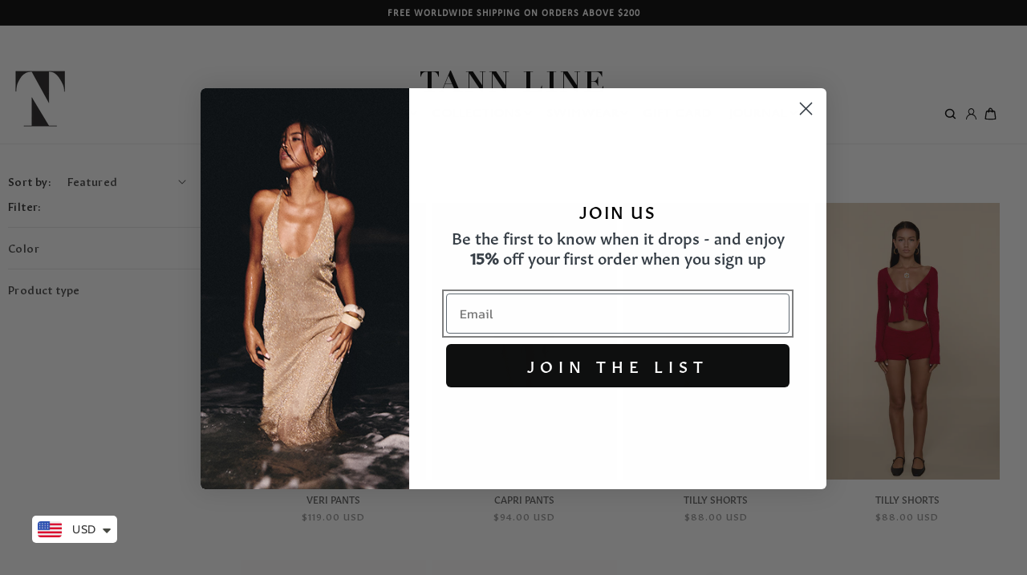

--- FILE ---
content_type: text/html; charset=UTF-8
request_url: https://pre.bossapps.co/api/js/tann-line.myshopify.com/variants
body_size: 326
content:
{"55247403549047SP":"710811615607","55247403549047":"yes","55247403581815SP":"710811615607","55247403581815":"yes","55247403614583SP":"710811615607","55247403614583":"yes","55247403647351SP":"710811615607","55247403647351":"yes","55247110963575SP":"710811648375","55247110963575":"yes","55247110996343SP":"710811648375","55247110996343":"yes","55247111029111SP":"710811648375","55247111029111":"yes","55247111061879SP":"710811648375","55247111061879":"yes","55247554216311SP":"710811681143","55247554216311":"yes","55247554249079SP":"710811681143","55247554249079":"yes","55247554281847SP":"710811681143","55247554281847":"yes","55247554314615SP":"710811681143","55247554314615":"yes","55247609430391SP":"710811713911","55247609430391":"yes","55247609463159SP":"710811713911","55247609463159":"yes","55247609495927SP":"710811713911","55247609495927":"yes","55247609528695SP":"710811713911","55247609528695":"yes","56107371889015SP":"712301674871","56107371889015":"yes","56107371790711SP":"712301674871","56107371790711":"yes","56107371856247SP":"712301674871","56107371856247":"yes","56107371823479SP":"712301674871","56107371823479":"yes","56107482743159SP":"712301707639","56107482743159":"yes","56107482775927SP":"712301707639","56107482775927":"yes","56107482808695SP":"712301707639","56107482808695":"yes","56107482841463SP":"712301707639","56107482841463":"yes"}

--- FILE ---
content_type: text/css
request_url: https://tann-line.com/cdn/shop/t/27/assets/carbon-dawn-modified.css?v=145227459765811060511762261835
body_size: 6056
content:
/** Shopify CDN: Minification failed

Line 325:22 Unexpected "/"
Line 1238:34 Unexpected "/"
Line 1508:0 Unexpected "}"

**/
@import url('https://fonts.cdnfonts.com/css/futura-std-4');
:root
{
  --grid-mobile-horizontal-spacing: 9px!important;
}
#shopify-section-template--16914143576250__vids_hC4tX6 > div > div.videoBoxInfo > a
{
  border:1px solid #ffffff!important;
}
#vidss::-webkit-media-controls {
  display: none !important;
}
#Banner-template--16914143576250__image_banner_flat_button_m4NLFV > div.banner__content.banner__content--middle-center.page-width.scroll-trigger.animate--slide-in > div > div.banner__buttons > a
{
   width: 140px !important;
    border: 1px solid #ffffff !important;
    padding: 3px 2px 2px 5px !important;
    border-radius: 0px !important;
    font-style: normal;
    font-weight: normal;
    letter-spacing: 3px !important;
    font-size: 12px !important;
    font-family: 'Balgin Extralight' !important;
    line-height: normal !important;
  color: #ffffff !important;
    opacity: 1 !important;
    display: block !important;
    width: 100% !important;
    margin: 7.5px auto!important;
    height: 100%;
    min-height: 19px;
}
#Banner-template--16914143576250__image_banner_flat_button_m4NLFV .banner__box>*+.banner__buttons {
    margin-top: 3rem;
}
.videoBackground .videoBoxInfoTitle
{
  margin:0 -7px 0 0!important;
  line-height:normal!important;
  font-size:50px!important;
  font-family:'Roxborough';
  letter-spacing:7px!important;
  font-weight: 200 !important;
    font-style: normal;
    -webkit-font-smoothing: antialiased;
}
.imageBoxInfoDescription p
{
  font-family:'HelveticaNowDisplay';
  font-size:16px!important;
  line-height: normal!important;
  margin:0 -10px 0 auto!important;
  letter-spacing:12.3px!important;
}
.videoBackground .videoBoxInfoBtn {
    width: 140px!important;
    border: 1px solid #ffffff!important;
    padding: 3px 2px 2px 5px !important;
  border-radius:0px!important;
    font-style: normal;
    font-weight: normal;
    letter-spacing: 3px!important;
    font-size: 12px!important;
    font-family:'Balgin Extralight'!important;
  margin-top:15px!important;
}
body
{
  -webkit-font-smoothing: antialiased;
    -webkit-text-size-adjust: 100%;
   -webkit-text-stroke-width:0!important;
}
div#shopify-section-sections--16914144067770__announcement-bar
{
  position:sticky!important;
  top:0;
}
div.announcement-bar span
{
  color:#ffffff;
  font-family: 'Calibri' !important;
    font-size: 12.1875px!important;
letter-spacing:1px!important;
  font-weight:200px;
 
}
.header__heading-link .h2
{
  color:#000!important;
}
.header__menu-item {
    padding:9px 11px!important;
  margin-bottom:5px!important;
}
#Details-HeaderMenu-2
{
  width:115px!important; 
}
#Details-HeaderMenu-3
{
  width:143px!important; 
}
#Details-HeaderMenu-4
{
  width:120px!important; 
}
#Details-HeaderMenu-6
{
  width:104px!important; 
}
.utility-bar {
    height: 31.5px!important;
}
.announcement-bar__message {
    padding: 7px 0 0!important;
}
body#the-brand {
  background-image: url(/cdn/shop/files/brand-image3.jpg?v=1714019603);
  background-size: cover; 
  background-position: top;
}
body#thebrand.gradient {
    background-attachment: scroll!important;
}
#the-brand header.header{
    background: rgba(255,255,255,0.5)!important;
  width:100%;
  max-width:3840px!important;
}
#the-brand .header-wrapper {
    display: inline!important;
}
.title--primary,
.facet-filters__field .select__select, 
.facet-filters__label, 
.active-facets-vertical-filter h2,
.facets__summary,
.facet-checkbox__text
{
    font-family: 'Gitan Latn Medium'!important;
    font-weight: 200;
}
.template-search--empty p
{
  text-align:center;
}
.template-search__header h1, 
.product-form__submit, 
h2.cart__empty-text,
p.cart__login-title,
p.cart__login-paragraph,
.cart-drawer__empty-content a.button,
.summary__title,
.totals__total,
.totals__total-value,
.mobile-facets__heading,
#login,
#customer_login button
{
  font-family: 'Gitan Latn Medium'!important;
}
.thebrand {
    position: relative;
    top: 0;
    left: 40%;
    padding: 0 20px;
    width: 100%;
    max-width: 800px;
}
.brand-title {
    font-family: Linotype Didot;
    font-size: 1em;
    letter-spacing: 2px;
}
.brand-text {
    font-family: Helvetica Neue;
    font-size: .9em;
    letter-spacing: 1px;
    line-height: 200%;
}
.off-white-text {
    color: #b2b0a3;
}
button#BIS_trigger.button.button--full-width.button--secondary {
    background: #000;
    color: #fff;
    font-family: 'Gitan Latn Medium';
}
/* PAGE TITLE*/
.main-page-title
{
  display:none!important;
}
body#journal .main-page-title
{
  display:inherit!important;
  border-bottom: 0px;
    font-size: 17px;
    letter-spacing: 1px;
  font-family:"Gill Sans Bold";
  text-align:center;
  text-transform:uppercase;
}
/*PAGE TITLE*/
.page-width{
    max-width: 1260px !important;
   margin:0 auto;
}
.page-width-max
{
    max-width:3840px!important;
 
}
.page-width-else{
    max-width: 1920px !important;
 
}
.page-width-collection{
    max-width: 1920px !important;
    padding:0 10px!important;
 
}
.icon-checkmark
{
    z-index: unset;
}
.underline-links-hover:hover a {
    text-decoration: none!important;
  }
.price, .price__container
{
    color: #959595;
    font-family: 'Gitan Latn Medium';
}
.header {
      max-width:1920px!important;
    padding: 8px 15px 0!important;
}
.header__heading-logo-wrapper {
    padding: 48px 0 00;
}
.header__inline-menu
{
    position: relative;
    top: -45px;
    margin-bottom: -30px;
}
.header__icon--cart {
    height: 3rem!important;
    width: 3rem!important;
  margin-left: -7px;
}
.header__icon--search, .header__icon--account {
    width: 14pt !important;
    height: 14pt !important;
  margin:0 7px 0 0;
}
.header__menu-item {
    font-family: "Gill Sans"!important;
    font-size:15px!important;
  letter-spacing:1px;
}
.utility-bar__grid.page-width {

    padding: 0!important;
}
.brand-label
{
    font-size: 2.6em;
    letter-spacing: 2.75px;
  text-transform:uppercase;
  display:block;
  font-family:'LinotypeDidot'!important;
  -webkit-font-smoothing: antialiased;
}
.header__inline-menu {
    text-transform: uppercase;
}
.predictive-search__item--term {
    color: #747474 !important;
}
.header__menu-item a:link
{
  text-decoration:none!important;
  color:#000000!important;
}
.header__menu-item a:hover
{
  text-decoration:none!important;
  opacity:0.8;
}
.header__menu-item a:visited, .header__menu-item a:active
{
  color:#000000!important;
  text-decoration:none!important;
}
details[open]:hover>.header__menu-item {
    text-decoration-thickness: 0!important;
}
details[open]>.header__menu-item {
    text-decoration: none!important;
}
ul.header__submenu li:first-child
{
  border-top:4px solid #cccccc;
}
ul.header__submenu
{
margin-top: -15px;
}
.header__icons
{
    margin-top: 78px;
  align-items:center;
  webkit-align-items:center;
  padding-right: 2.75rem!important;
}
/** FLICKITY SLIDER *//
.slider-collection
{
  padding: 0px 20px 40px!important;
}
.flickity-index-slider header {
    zoom: 1;
    position: relative;
}
.flickity-index-slider header h4, .flickity-index-slider header .h4 {
    float: left;
    margin: 0;
    font-size: 1.5em;
    text-transform: uppercase;
    font-weight: 300;
  color:#000;
   font-family: Futura Std,sans-serif;
  
}
.flickity-index-slider header a.button.outline, 
.flickity-index-slider header p.buttons.outline > a, 
.flickity-index-slider header .hero a.button, 
.hero .flickity-index-slider header a.button, 
.flickity-index-slider header .slide__item-content a.button,
.slide__item-content .flickity-index-slider header a.button {
    float: right;
    top: 5px;
    position: relative;
    padding: 2px 12px;
    border: 2px solid #4f4f4f;
    color: #4f4f4f;
    text-transform: uppercase;
    font-weight: 600;
    font-family: "Montserrat", "HelveticaNeue", "Helvetica Neue", Helvetica, Arial, sans-serif;
    font-size: 11px;
    text-decoration: none;
    -webkit-transition: all 0.1s ease-in-out;
    -moz-transition: all 0.1s ease-in-out;
    transition: all 0.1s ease-in-out;
    outline: none;
  z-index:999;
}
.flickity-viewport
{
  clear:both;
  padding-top:20px;
  min-height: 400px!important;
}
.flickity-index-slider .wrapper
{
  width:100%;
  max-width:1920px!important;
      padding: 1rem 1rem;
}
.scrolling-slider-title
{
  width:100%;
  margin:0 auto;
  position:relative;
  text-align:left;
}
div#shopify-section-scrolling-slider h4
{
  margin: 15px auto 0px;
    font-size: 1em;
    font-family: Futura Std,sans-serif;
    color: #000;
    height: auto;
    letter-spacing: 5px;
    width:100%;
}
.carousel__cell h5, .carousel__cell s, .carousel__cell p
{
  font-size: 0.8em;
    font-family: Futura Std,sans-serif;
    color: #000;
    height: auto;
    letter-spacing: 2px;
  font-weight: 200;
    text-align: center;
}
.carousel__cell s
{
  float:left;
  margin-right:5px;
}
.flickity-viewport {
    padding: 10px 0 !important;
}
div#shopify-section-scrolling-slider
  {
    margin-bottom:0px;
  }
div.carousel__cell a:link, div.carousel__cell a:active
{
  text-decoration:none;
}
div.carousel__cell h5
{
  margin-bottom:0!important;
}
/** FLICKITY SLIDER */
/* collection wrapper*/
div.collection-list-wrapper
{
    max-width: 1920px !important;
    padding: 1rem 0!important;
}
.card .icon-wrap 
{
  display:none!important;
}
.card__heading {
    text-align: center;
    font-family: Futura Std, sans-serif;
    font-weight:300;
    text-transform:uppercase;
  letter-spacing:5px;
  font-size:15px!important;
  color:#000000!important;
}
.product__tax
  {
    display: none !important;
}
.quantity
{
    width: 125px!important;
}
.product-form__submit span
{
  text-transform:uppercase;
}
h3.h5
{
  font-family:'Gitan';
  letter-spacing:0px;
  font-size:12px!important;
  font-weight:200;
  color:#5c5c5c!important;
}
li.collection-list__item > div > div > div.card__content > div.card__information
{
    padding: 9px 0px!important;
}
li.collection-list__item > div > div > div.card__content > div > h3.card__heading
{
  letter-spacing: 5px!important;
    font-size: 14px !important;
}

/* collection wrapper*/
.centered {
  position: absolute;
  top: 50%;
  left: 50%;
  transform: translate(-50%, -50%);
}
div.multicolumn-card__info .icon-arrow {
    display: none!important;
  margin-left: 0!important;
    white-space: unset!important;
}
.container-fluid
{
  width: 100%;
    max-width: 1920px;
    padding: 0;
}
.animate-arrow
{
  color: #fff;
    font-size: 2.8rem !important;
    letter-spacing: 5px;
    font-family: 'futura std';
    font-weight:200;
    text-align: center;
}
li.multicolumn-list__item > div > div.multicolumn-card__info.centered > a.link
{
  font-size: 2.5rem !important;
}
.icon-wrap
{
    display: none !important;
}
.vid-multi-cardinfo
{
  display: inline-block;
    width: 100%;
  padding-bottom: 10px !important;
}
.multi-vid-title
{
    width: 50%;
    float: left;
    padding-top: 279px;
}
.multi-vid-title h3
{
    font-size: 3rem;
    padding: 0 20px;
    letter-spacing: 3px;
}
.video-appear
{
    width: 100%;
    max-width: 935px;
  filter:grayscale(1);
  -webkit-filter:grayscale(1);
}
.vid-rte
{
    width: 50%;
    float: right;
    font-family: Linotype Didot;
  margin-top:6%!important;
}
.button-flat
{
    --border-offset: none !important;
    color: #fff !important;
      font-size: 2.8rem;
    font-family: 'Futura Std';
    font-weight: 200;
    letter-spacing: 8px;
}
.button-flat:hover
{
  --border-offset: none!important;
  box-shadow:none!important;
}
.button--secondary:after {
    --border-opacity: none!important;
}
/*SEARCH*/
.template-search__header h1
{
    margin: 5px 0px 0px;
}
.template-search__search {
    margin: -15px auto 10px!important;
    max-width: 74.1rem!important;
}
p.predictive-search__item-heading
{
    font-family:'Gitan'!important;
  color:rgba(0,0,0,.85);
  font-weight:200;
}
variant-selects#variant-selects-template--16947482263738__main > .product-form__input--pill input[type=radio]+label
{
  width: 100px!important;
    padding: 10px 0px!important;
}
share-button#Share-template--16947482263738__main > .share-button__button {
    display: none!important;
}
/*CART UPSELL*/
.eg-cart-upsell-list-item {
    width: 100%!important;
}
.eg-cart-upsell-list-item .cart-item__image-wrapper {
    display: block!important;
    float: left;
    position: relative;
    width: 20%;
    margin:0 10px 0 0!important;
}
.eg-cart-upsell-list-item .cart-item__name {
    font-size: 14px;
    margin-bottom: 4px;
    float: left;
    position: relative;
    width: 50%;
}
.eg-cart-upsell-list-item .product-option {
    margin: 0 0 8px;
    position: relative;
    float: left;
    width: 50%;
}
.eg-cart-upsell-list-item select {
    width: 50%!important;
}
.eg-cart-upsell-list-item button {
    min-width: auto;
    min-height: 30px;
    width: 50%;
}
/* footer*/
.footer
{
  border:none!important;
  padding:0;
}
.footer-block h2, .newsletter__wrapper h2, .footer-block__newsletter h2, .social-media-header h2{
    font-size: 1em !important;
    border-top: 1px solid #c1c1c1;
    border-bottom: 1px solid #c1c1c1;
    padding-top: 6px;
    padding-bottom: 6px;
    text-align: left;
    margin-bottom: 18.2px!important;
  color:#c1c1c1;
  letter-spacing:0;
}
.footer__content-top
{
    width: 100%;
    max-width: 1200px!important;
    padding: 40px 10px 23px!important;
}
.footer-block--newsletter
{
  align-items:normal!important;
  gap:3rem!important;
}
.footer-block__newsletter div, .footer-block__details-content, .social-media-header p
{
    font-family: "Gill Sans";
    font-size: 14px;
    letter-spacing: 0.16px;
}

.footer-block__newsletter div
{
   color:#9a9a9a;
  margin-bottom:19px;
}
ul.footer-block__details-content li
{
  height:22px;
}
.footer-block__details-content
{
    color:#dbdbdb;
}
.social-media-header p
{
    color:#9a9a9a;
}
.footer-block__details-content .list-menu__item--link
{
  color:#dbdbdb;
}
.footer-block__details-content .list-menu__item--link:hover
{
  color:#dbdbdb!important;
 opacity:0.8;
  text-decoration:none!important;
}
.list-menu__item--link
{
     padding:0!important;
}
.header__menu-item {
   color: #000000 !important;
}
.footer-block__heading, .social-media-header h2
{
 font-family:"HelveticaNeue","Helvetica Neue",Helvetica,Arial,sans-serif!important; 
}
.social-media-header h2{
    margin:0px;
}
.social-media-header a:link{
    text-decoration:underline;
  color:#dbdbdb;
  transition: all 0.2s ease-out;
}
.social-media-header a:hover{
    text-decoration:underline;
  opacity:0.8;
}
.footer-block__newsletter, .social-media-header
{
  width:100%;
  max-width:272px;
}
.list-social {
    justify-content: flex-start!important;
}
.footer__blocks-wrapper
{
  width:100%;
  gap:3rem!important;
}
.list-social__link {
    display:inline-block!important;
  padding:0!important;
  margin-left:-8px;

}
.footer__content-bottom-wrapper {
    display: block!important;
    width: 100%;
}
.footer__column--info {
    align-items: flex-start!important;
    margin: 0 auto!important;
    width: 100%!important;
    max-width: 90px!important;
    filter: grayscale(1) invert(1)!important;
}
.footer__content-bottom-wrapper:not(.footer__content-bottom-wrapper--center) .footer__copyright {
    text-align: center!important;
}
.list-payment__item 
{
  width:50px!important;
  height:32px!important;
}
.list-social__item .icon-facebook {
    height: 26px!important;
    width: 30px!important;
}
.list-social__item .icon-instagram {
    height: 29px!important;
    width: 40px!important;
    margin: 0 7px!important;
}
.list-social__item .icon-pinterest {
    height: 29px!important;
    width: 40px!important;
}
.footer__content-bottom 
{
  border:none!important;
  padding:0!important;
}
.footer__copyright 
{
    margin-top: 23px!important;
}
.copyright__content {
    font-size: 13px!important;
    font-family: 'Gill Sans'!important;
    font-weight: normal!important;
    color: #9a9a9a!important;
}
.card-image {
    margin-top: 1em;
}
form.footer__newsletter > div > div.field
{
  display:inline-block!important;
}
.newsletter-form__button {
    width: 115px !important;
    margin: 0 !important;
    left: 0 !important;
    top: 55px !important;
    height: 30px !important;
    z-index: 2;
    border: none !important;
    display: inline-block !important;
  font-family: 'Gill Sans'!important;
    font-size: 14px!important;
    color: #bababa!important;
    font-weight: normal!important;
  letter-spacing:0.3px;
}
/*footer*/
/*ARTICLE*/
.article-template__title {
    margin: 0;
    font-size: 17px!important;
    text-transform: uppercase!important;
    letter-spacing: 1px!important;
    font-weight: 700;
    font-family: 'Gill Sans Bold' !important;
}
article.article-template
  {
    width: 100%!important;
    max-width: 800px!important;
    margin: 0 auto!important;
}

article.article-template > header > span > time
{
  font-size: 13px!important;
    letter-spacing: 1px!important;
}
article.article-template > div.article-template__content.page-width.page-width--narrow.rte.scroll-trigger.animate--slide-in > h4:nth-child(2) > span,
article.article-template > div.article-template__content.page-width.page-width--narrow.rte.scroll-trigger.animate--slide-in > h4:nth-child(4) > span,
article.article-template > div.article-template__content.page-width.page-width--narrow.rte.scroll-trigger.animate--slide-in > h4:nth-child(5) > span,
article.article-template > div.article-template__content.page-width.page-width--narrow.rte.scroll-trigger.animate--slide-in > h4:nth-child(7) > span,
article.article-template > div.article-template__content.page-width.page-width--narrow.rte.scroll-trigger.animate--slide-in > h4:nth-child(8) > span,
article.article-template > div.article-template__content.page-width.page-width--narrow.rte.scroll-trigger.animate--slide-in > h4:nth-child(11),
article.article-template > div.article-template__content.page-width.page-width--narrow.rte.scroll-trigger.animate--slide-in > h4:nth-child(12) > span,
article.article-template > div.article-template__content.page-width.page-width--narrow.rte.scroll-trigger.animate--slide-in > h4:nth-child(14),
article.article-template > div.article-template__content.page-width.page-width--narrow.rte.scroll-trigger.animate--slide-in > h4:nth-child(16),
article.article-template > div.article-template__content.page-width.page-width--narrow.rte.scroll-trigger.animate--slide-in > h4:nth-child(16) > span,
article.article-template > div.article-template__content.page-width.page-width--narrow.rte.scroll-trigger.animate--slide-in > h4:nth-child(18)
{
  font-size: 20px!important;
    line-height: 1.4!important;
    margin: 0 0 .5em!important;
    font-family: 'Gill Sans' !important;
    font-weight: 200!important;
}
/*facet*/
.facet-filters {
    padding-left: 0!important;
}
.facets-vertical-form {
    display: flex;
    justify-content: flex-start!important;
}
.product-count-vertical
{

    display: none !important;

}
.product-count
{
    display: none !important;
}
.facets__heading--vertical {
    font-size: 14px!important;
}
/*facet*/
/*instafeed*/
#shopify-section-template--16914143576250__1712019457e9c20fb2
#insta-feed 
{
color: #000000;
text-align: center;
  background:#fff!important;
  margin-bottom:35px;
}
#insta-feed h2 {
color: #000!important;
font-size: 14px!important;
  letter-spacing: 5px !important;
  font-family: Futura Std, sans-serif;
  font-weight:200;
}
/*instafeed*/
.accordion__title {
    font-family: "Gitan Latn Medium"!important;
    color: #9a9a9a !important;
    font-size: 12px !important;
    font-weight: 200 !important;
}
.product__title h1
{
  font-family: "Gitan Latn Medium"!important;
    color: #5c5c5c!important;
    font-size: 22px!important;
  font-weight:200;
}
div.product__info-wrapper .price
{
  font-size:18px!important;
}
.card__information .price
{
  font-size: 12px!important;
}
.product-form__swatch label
{
  width:34px!important;
  height:34px!important;
}
.accordion__content
{
    font-family: "Gill Sans" !important;
    font-size: 15px!important;
}
.drawer h4,
.accordion__content h3, 
.template-search__header,
.cart-item__details,
.cart-item__name, 
h2.drawer__heading
{
     font-family: "Gitan Latn Medium"!important;
  font-weight:200;
}
div.product-option span.money
{
  display:none;
}
.related-products__heading
{
   font-family: "Gill Sans" !important;
  font-size:17px!important;
}
.thumbnail-list__item
{
  width: 70px;
    height: 93px;
}
.template-search
{
  padding-top:0!important;
}
.template-search__header
{
  margin-bottom:0!important;
}
.sahra-desc-text {
    font-family: Proxima Nova, sans-serif;
    font-size: 16px;
    letter-spacing: 1px;
    width: 100%;
    max-width: 1700px;
    text-align: center;
    margin: 0 auto;
    padding: 20px 0;
    font-weight: 300;
}
.sahra-content
{
    margin-bottom:36px;
}
.sahra-content h1, 
body#isla-sol h3, 
body#bahia-collection h5, 
body#rocco-collection h5, 
body#ari-resort-collection-ss19-20 h5,
body#melasti-bay h5
{
    border-bottom: 0px;
    font-size: 17px;
    letter-spacing: 1px;
  font-family:"Gill Sans Bold";
  text-align:center;
}
.col-button-sahra-collection {
    display: block;
    border: 1px solid #000000;
    font-size: 12px;
    padding: 5px 10px;
    width: 203px;
    opacity: 1;
    -webkit-transition: all 1s ease-out;
    transition: all 1s ease-out;
    text-align: center;
    margin: 10px auto 0;
}
.col-button-sahra-collection a:link, .col-button-sahra-collection a:active, .col-button-sahra-collection a:visited
{
  text-decoration:none;
}
.col-button-sahra-collection a:hover
{
  text-decoration:none;
  opacity:0.5;
}
article.article-template, .article-template__title
{
    font-family: "Gill Sans" !important;
    font-weight: 200;
}
.article-template__hero-container
{
  display:none!important;
}
a.menu-drawer__account svg
{
    margin-right: 5px;
}
/*POP UP*/
.popup__content img
{
  width:100%;
  height:auto;
}
.popup__overlay {
    position: fixed;
    top: 0;
    bottom: 0;
    left: 0;
    right: 0;
    display: flex;
    justify-content: center;
    align-items: center;
    background: rgb(0, 0, 0, 0.7);
    transition: opacity 500ms ease-in-out;
    visibility: hidden;
    opacity: 0;
  }

  .popup__overlay:target {
    visibility: visible;
    opacity: 1;
    z-index: 99;
  }

  .popup__box {
    padding: 24px;
    background: #fff;
    border-radius: 8px;
    width: 40%;
    position: relative;
  }

  .popup__box h2 {
    color: #333;
    font-size: 2em;
    font-weight: bold;
    font-family: Verdana, sans-serif;
    margin-top: 0;
  }

  .popup__close {
    position: absolute;
    top: 20px;
    right: 30px;
    transition: all 200ms ease-out;
    color: #333;
    font-size: 30px;
    font-weight: bold;
    line-height: 1.25;
    text-decoration: none;
  }

  .popup__close:hover {
    color: #660000;
  }

  .popup__content {
    max-height: 30%;
    overflow: auto;
  }

  @media screen and (max-width: 1280px) {
    .popup__box {
      width: 60%;
    }
  }

  @media screen and (max-width: 720px) {
    .popup__box {
      width: 80%;
    }
  }

/*POP UP*/

#Banner-template--16914143576250__image_banner_ieR7hR > div.banner__content.banner__content--top-center
{
  width:100%;
  max-width:657px!important;
  padding:100px 15px 0px!important;
}
#Banner-template--16914143576250__image_banner_ieR7hR > div.banner__content.banner__content--top-right
{
  width:100%;
  max-width:1600px!important;
  padding:100px 15px 0px!important;
}
#Banner-template--16914143576250__image_banner_ieR7hR > div.banner__content.banner__content--top-center.page-width.scroll-trigger.animate--slide-in > div.banner__box,
#Banner-template--16914143576250__image_banner_ieR7hR > div.banner__content.banner__content--top-right.page-width.scroll-trigger.animate--slide-in > div.banner__box,
#Banner-template--26563892314487__image_banner_ieR7hR > div.banner__content.banner__content--middle-right.page-width.scroll-trigger.animate--slide-in > div.banner__box,
#Banner-template--26563892314487__image_banner_ieR7hR > div.banner__content.banner__content--top-right.page-width.scroll-trigger.animate--slide-in > div.banner__box
{
  padding:0!important;
}
#Banner-template--16914143576250__image_banner_ieR7hR > div.banner__content.banner__content--top-center.page-width.scroll-trigger.animate--slide-in > div > h2,
#Banner-template--16914143576250__image_banner_ieR7hR > div.banner__content.banner__content--top-right.page-width.scroll-trigger.animate--slide-in > div > h2,
#Banner-template--26563892314487__image_banner_ieR7hR > div.banner__content.banner__content--middle-right.page-width.scroll-trigger.animate--slide-in > div > h2,
#Banner-template--26563892314487__image_banner_ieR7hR > div.banner__content.banner__content--top-right.page-width.scroll-trigger.animate--slide-in > div > h2,
h2.mobile-banner-heading a:link
{
  font-size:15px;
  font-family:'Roxborough';
  font-weight:bold;
  -webkit-font-weight:bold;
  color:#ffffff;
  margin-bottom:15px;
}
#Banner-template--16914143576250__image_banner_ieR7hR > div.banner__content.banner__content--top-center.page-width.scroll-trigger.animate--slide-in > div > h2 a:link,
#Banner-template--16914143576250__image_banner_ieR7hR > div.banner__content.banner__content--top-right.page-width.scroll-trigger.animate--slide-in > div > h2 a:link,
#Banner-template--26563892314487__image_banner_ieR7hR > div.banner__content.banner__content--middle-right.page-width.scroll-trigger.animate--slide-in > div > h2 a:link,
#Banner-template--26563892314487__image_banner_ieR7hR > div.banner__content.banner__content--top-right.page-width.scroll-trigger.animate--slide-in > div > h2 a:link,
h2.mobile-banner-heading a:link
{
  text-decoration:none!important;
}
#Banner-template--16914143576250__image_banner_ieR7hR > div.banner__content.banner__content--top-center.page-width.scroll-trigger.animate--slide-in > div > div > p,
#Banner-template--16914143576250__image_banner_ieR7hR > div.banner__content.banner__content--top-right.page-width.scroll-trigger.animate--slide-in > div > div > p,
.mobile-banner-rte p
{
   font-family:'Calibri';
  font-weight:200;
  -webkit-font-weight:200;
  color:#ffffff;
  font-size: 14px !important;
    line-height: 16px!important;
    text-align: left!important;
}
#Banner-template--26563892314487__image_banner_ieR7hR > div.banner__content.banner__content--middle-right.page-width.scroll-trigger.animate--slide-in > div > div > p,
#Banner-template--26563892314487__image_banner_ieR7hR > div.banner__content.banner__content--top-right.page-width.scroll-trigger.animate--slide-in > div > div > p
{
   font-family:'Calibri';
  font-weight:200;
  -webkit-font-weight:200;
  color:#ffffff;
  font-size: 14px !important;
    line-height: 16px!important;
    letter-spacing: 0px;
}
.mobile-banner-rte p
{
 margin:0px!important;
}
#Banner-template--16914143576250__image_banner_ieR7hR > div.banner__media.media.scroll-trigger.animate--fade-in > img
#Banner-template--26563892314487__image_banner_ieR7hR > div.banner__media.media.scroll-trigger.animate--fade-in > img
{
  object-position: left center!important;
}
h2.mobile-banner-heading a:active, h2.mobile-banner-heading a:visited
{
  color:#ffffff;
}
h2.mobile-banner-heading
{
  margin:0 auto 15px!important;
  line-height:20px!important;
}
/* Chrome 22-28 */
@media screen and(-webkit-min-device-pixel-ratio:0) {
  .videoBackground .videoBoxInfoBtn {-chrome-:only(;
    padding: 3px 2px 6px 5px !important;
  );} 
}
.mobile-banner-text
{
  width: 100%;
  max-width: 915px;
  margin: 0 auto;
  padding: 0px 15px 15px;
}
.mobile-banner-overlap
{
  display:none;
  width: 100%;
  margin: 0 auto;
  padding: 0;
}
.overlap-text-image
{
    position: relative;
    margin-bottom: -30px;
    width:100%;
  height:auto;
}
.overlap-text-image img
{
  width:100%;
  height:auto;
}
h2.mobile-banner-heading
{
    position: relative;
    top: -40px;
}
#ProgressBar > div > div > div.ProgressBarBarsWrapper > div.blockProgressWrapper > div.blockProgressWrapper-1 > div > div.ProgressBarHeadding > h5
{
  font-family:"Gitan Latn Medium"!important;
}
.overlaybutton video{
	width: 100%;
	height: auto;
	display: block;
	margin: 0 auto;
    position:relative;
  left:0;
}
.overlaybutton{
	position: relative;
    z-index:0;
  overflow: hidden;
  width:100%;
}
.overlaybutton::after{
	top: 0%;
	left: 0%;
	position: absolute;
	background: none;
	z-index: 5;
	content:"";
	display: block;
	height: 100%;
	width: 100%;
}
.overlaybutton a{
	top: 50%;
    left: 50%;
    position: absolute;
    padding: 3px 2px 2px 5px;
    font-family: 'Balgin Extralight' !important;
    font-size: 1.2rem;
    color: #ffffff;
    background: none;
    line-height: 20px;
    text-transform: uppercase;
    z-index: 9;
    text-decoration: none;
    -webkit-transform: translate(-50%, -50%);
    -moz-transform: translate(-50%, -50%);
    -ms-transform: translate(-50%, -50%);
    -o-transform: translate(-50%, -50%);
    transform: translate(-50%, -50%);
    letter-spacing: 0.2rem;
    border: 1px solid #ffffff;
}
/** PLAY BUTTON BADGE POSITION **//
.thumbnail-list__item > span.thumbnail__badge {
    left: 27% !important;
    top: 31% !important;
}

/** MOBILE BREAKDOWN **/
@media screen and (max-width:1440px)
{
  .vid-rte {
    width: 63%;
    float: right;
    font-family: Linotype Didot;
    margin-top: 5% !important;
}
  .multi-vid-title {
    width: 36%;
    float: left;
    padding-top: 181px;
}
  div.vid-rte p
  {
    font-size:12.7px;
  }
  .videoBackground .videoBoxInfoBtn {
    -webkit-padding: 3px 2px 2px 5px !important;
  }
}
@media screen and (max-width:1024px)
{
  .multi-vid-title {
    width: 22%;
    float: left;
    padding-top:137px;
}
  .multi-vid-title h3 {
    font-size: 1.17rem;
    padding: 0;
    letter-spacing: 3px;
}
  .vid-rte {
    width: 77%;
    float: right;
    font-family: Linotype Didot;
    margin-top: 5px !important;
    font-size: 1.044rem;
}
  .vid-multi-cardinfo {
    padding-bottom: 0px !important;
}
}
@media screen and (max-width: 989px)
{
.header__heading-logo-wrapper {
    display: none!important;
}
.brand-label {
    font-size: 1.3em;
}
.header__icons
  {
    margin-top:0;
  }
}
@media screen and (min-width: 990px)
{
.header:not(.header--top-center) *>.header__search, .header--top-center>.header__search {
    display: none!important;
}
  .header:not(.header--top-center)>.header__search, .header--top-center *>.header__search {
    display: inherit!important;
}
  .product--large .thumbnail-list {
    grid-template-columns: repeat(6, 0fr)!important;
    width: 100%;
    max-width: 470px;
    margin: 0 auto;
}
   .product--medium .thumbnail-list {
    grid-template-columns: repeat(6, 0fr)!important;
    width: 100%;
    max-width: 470px;
    margin: 0 auto;
}
}
@media screen and (max-width: 1349px)
{
  .thebrand {
    left: 15%;
}
}
@media screen and (max-width:990px)
{
    .thebrand {
    left: 0;
}
  .mobile-banner-overlap
  {
    display:inherit;
  }
  h2.mobile-banner-heading, .mobile-banner-rte p
  {
    text-align:center!important;
    color:#a0a0a0;
  }
  #shopify-section-template--16914143576250__custom_liquid_hC8CXV > div > div > div > h2 > a
  {
    color:#a0a0a0!important;

  }
  #Banner-template--26563892314487__image_banner_ieR7hR
  {
    display:none;
  }
  #shopify-section-template--25033925739895__image_banner_ieR7hR div {
    margin-bottom: 20px!important;
}
  .overlaybutton a {
    top: 70%;
    font-size: 0.9rem;
}
  .overlaybutton video {
    width: 200%;
    left: -50%;
}
}
@media screen and (max-width:912px)
{
  .multi-vid-title {
    width: 100%;
    float: none;
    padding-top: 10px;
    text-align: center;
}
  .multi-vid-title h3 {
    font-size: 2rem;
}
  .vid-rte {
    width: 100%;
    float: none;
    text-align: center;
}
}
@media screen and (max-width:820px)
{
  .multi-vid-title {
    width: 100%;
    float: none;
    padding-top: 10px;
    text-align: center;
}
  .multi-vid-title h3 {
    font-size: 2rem;
}
  .vid-rte {
    width: 100%;
    float: none;
    text-align: center;
}
}
@media only screen and (min-width: 750px) {
    .banner--content-align-left.banner--desktop-transparent .banner__box, .banner--content-align-right.banner--desktop-transparent .banner__box, .banner--medium.banner--desktop-transparent .banner__box
 {
        max-width: 45rem!important;
    }
}
@media screen and (max-width:764px)
{
  .videoBoxInfo {
    display: block!important;
    top: 50%!important;
    position: absolute!important;
    left: 50%!important;
  transform: translate(-50%, -50%)!important;
}
  .videoBoxInfoTitle, .videoBoxInfoBtn
  {
    display:inherit!important;
  }
  .videoBoxInfoBtn
  {
    width:100%!important;
    max-width:143px!important;
    margin:0 auto!important;
  }
}
 @media screen and (max-width:749px)
  {
    .footer-block__newsletter, .social-media-header {
    width: 100%;
    max-width: 749px;
}
 .footer-block__newsletter div
    {
      text-align:left!important;
    }
    .newsletter-form__field-wrapper {
    width: 100%;
    max-width: 749px !important;
}
    .footer__column--info {
    max-width: 140px !important;
  }
    .section-collection-list .collection-list:not(.slider) {
    padding: 0 10px!important;
}
    #Banner-template--16914143576250__image_banner_ieR7hR > div.banner__content.banner__content--top-center.page-width.scroll-trigger.animate--slide-in > div > div > p
{
    text-align: center!important;
}
  }
@media screen and (max-width: 430px)
{
  .header {
    padding: 5px 10px!important;
}
.brand-label
{
    font-size: 2.6rem;
}
  .banner__content {
    display: block!important;
}
  .banner__box {
    top: -25%;
}
  .multi-vid-title {
    width: 100%;
    float: none;
    padding-top: 10px;
    text-align: center;
}
  .multi-vid-title h3 {
    font-size: 2rem;
}
  .vid-rte {
    width: 100%;
    float: none;
    text-align: center;
}
  .multicolumn-list
   {
    row-gap: 12px;
}
}
@media screen and (max-width:414px)
{
  .brand-label
{
    font-size: 2.6rem;
}
}
@media screen and (max-width: 397px) {
    .brand-label {
        font-size: 2.5rem;
    }
}
@media screen and (max-width:390px)
{
  .brand-label
{
    font-size: 2.45rem;
}
}
@media screen and (max-width:380px)
{
      .brand-label {
        font-size: 2.3rem;
    }
}
}
@media screen and (max-width:375px)
{
  .brand-label
{
    font-size: 2.33rem;
}
  div.announcement-bar span {
    font-size: .8em !important;
    letter-spacing: 1px;
}
}
@media screen and (max-width: 363px)
{
.brand-label
{
    font-size: 2.2rem;
}
}
@media screen and (max-width: 360px)
{
  .header {
    padding: 5px 10px!important;
}
.brand-label
{
    font-size: 17.5px;
}
  .banner__content {
    display: block!important;
}
  .banner__box {
    top: -25%;
}
  .multi-vid-title {
    width: 100%;
    float: none;
    padding-top: 10px;
    text-align: center;
}
  .multi-vid-title h3 {
    font-size: 2rem;
}
  .vid-rte {
    width: 100%;
    float: none;
    text-align: center;
}
  .multicolumn-list
   {
    row-gap: 12px;
}
}
@media screen and (max-width: 320px)
{
  .header {
    padding: 5px 10px!important;
}
.brand-label
{
    font-size: 12px;
}
  .banner__content {
    display: block!important;
}
  .banner__box {
    top: -25%;
}
  .multi-vid-title {
    width: 100%;
    float: none;
    padding-top: 10px;
    text-align: center;
}
  .multi-vid-title h3 {
    font-size: 2rem;
}
  .vid-rte {
    width: 100%;
    float: none;
    text-align: center;
}
  .multicolumn-list
   {
    row-gap: 12px;
}
}
@supports (-webkit-touch-callout: none) {
  .brand-label
{
    font-size: 2.2rem;
  font-smoothing: antialiased;
  font-weight: 200;
  
}
  .videoBackground .videoBoxInfoBtn {
    padding: 3px 2px 1px 5px!important;
  
}
  div.announcement-bar span {
    color: #ffffff;
    font-family: 'Calibri' !important;
}
  .videoBackground .videoBoxInfoTitle
{
  font-weight: 200 !important;
    font-style: normal;
    -webkit-font-smoothing: antialiased;
}
}
/* Safari 11+ */
@media not all and (min-resolution:.001dpcm)
{ @supports (-webkit-appearance:none) and (stroke-color:transparent) {
  .brand-label
{
    font-size: 2.2rem;
  font-smoothing: antialiased;
  font-weight: 200;
  
}
  .videoBackground .videoBoxInfoBtn {
    padding: 3px 2px 1px 5px!important;
  
}
  div.announcement-bar span {
    color: #ffffff;
    font-family: 'Calibri' !important;
}
  .videoBackground .videoBoxInfoTitle
{
  font-weight: 200 !important;
    font-style: normal;
    -webkit-font-smoothing: antialiased;
}
}}
/* Test website on real Safari 11+ */

/* Safari 10.1 */
@media not all and (min-resolution:.001dpcm){ 
@supports (-webkit-appearance:none) and (not (stroke-color:transparent)) {
  .brand-label
{
    font-size: 2.2rem;
  font-smoothing: antialiased;
  font-weight: 200;
  
}
  .videoBackground .videoBoxInfoBtn {
    padding: 3px 2px 1px 5px!important;
  
}
  div.announcement-bar span {
    color: #ffffff;
    font-family: 'Calibri' !important;
}
  .videoBackground .videoBoxInfoTitle
{
  font-weight: 200 !important;
    font-style: normal;
    -webkit-font-smoothing: antialiased;
}
}}

/* Safari 6.1-10.0 (but not 10.1) */
@media screen and (min-color-index:0) and(-webkit-min-device-pixel-ratio:0){ 
@media {
  .brand-label
{
    font-size: 2.2rem;
  font-smoothing: antialiased;
  font-weight: 200;
  
}
  .videoBackground .videoBoxInfoBtn {
    padding: 3px 2px 1px 5px!important;
  
}
  div.announcement-bar span {
    color: #ffffff;
    font-family: 'Calibri' !important;
}
  .videoBackground .videoBoxInfoTitle
{
  font-weight: 200 !important;
    font-style: normal;
    -webkit-font-smoothing: antialiased;
}
}}

--- FILE ---
content_type: text/javascript
request_url: https://tann-line.com/cdn/shop/t/27/assets/menu-dropdown.js?v=57122414632395448111762154716
body_size: -611
content:
let items=document.querySelector(".header__inline-menu").querySelectorAll("details");for(const item of items)item.addEventListener("mouseover",()=>{item.setAttribute("open",!0),item.querySelector("ul").addEventListener("mouseleave",()=>{item.removeAttribute("open")}),item.addEventListener("mouseleave",()=>{item.removeAttribute("open")})});
//# sourceMappingURL=/cdn/shop/t/27/assets/menu-dropdown.js.map?v=57122414632395448111762154716
